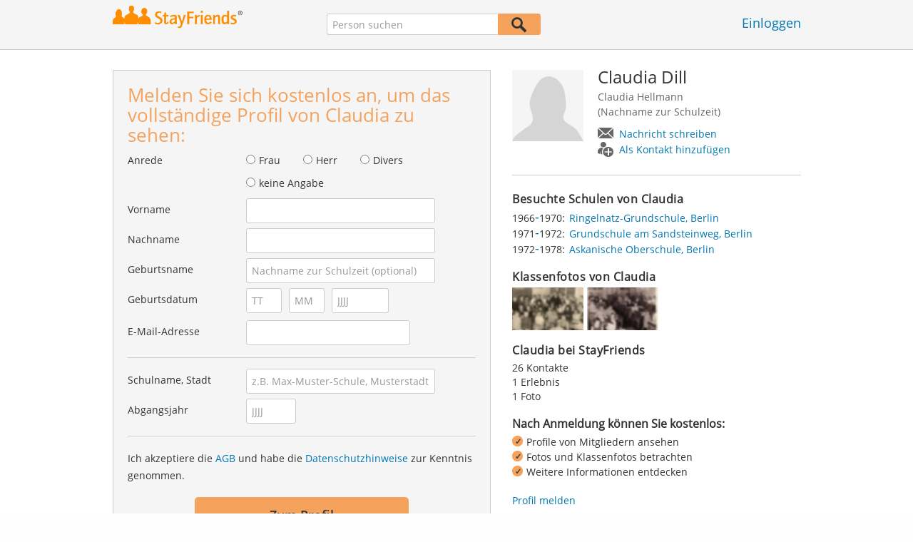

--- FILE ---
content_type: text/html;charset=utf-8
request_url: https://www.stayfriends.de/Personen/Berlin/Claudia-Dill-Hellmann-P-AJ0US-P
body_size: 20766
content:








	




<!DOCTYPE html>
<html class="no-js regVar68   " lang="de_DE">
<head>

	<!-- Google Tag Manager -->
	<script>(function(w,d,s,l,i){w[l]=w[l]||[];w[l].push({'gtm.start':
			new Date().getTime(),event:'gtm.js'});var f=d.getElementsByTagName(s)[0],
		j=d.createElement(s),dl=l!='dataLayer'?'&l='+l:'';j.async=true;j.src=
		'https://www.googletagmanager.com/gtm.js?id='+i+dl;f.parentNode.insertBefore(j,f);
	})(window,document,'script','dataLayer','GTM-PWTC9K9');</script>
	<!-- End Google Tag Manager -->

	<meta charset="utf-8">

	
	
		
			<!-- vm workaround meta tags -->
			<title>Claudia Dill (Claudia Hellmann) - Berlin (Askanische Oberschule)</title>
			<meta name="description" content="Claudia Dill (Claudia Hellmann) ist Mitglied bei StayFriends und hat bis 1978 diese Schule besucht: Askanische Oberschule.">
			<meta name="keywords" content="Claudia Dill,Claudia Hellmann,Berlin,Askanische Oberschule">
			
				
				
					<meta name="robots" content="index,follow">
				
			
		
		
		
		
		
	

	<meta http-equiv="X-UA-Compatible" content="IE=edge,chrome=1">
	<meta name="viewport" content="width=1024,initial-scale=1.0">
	<meta name="apple-mobile-web-app-capable" content="yes">
	<meta name="google-site-verification" content="ghkqUIyEFI_LQeDnfcwgm-zCZf-desCkQSHS5CJrGmw">

	<link rel="apple-touch-icon" type="image/png" href="/i/de/apple-touch-icon.png">
	
	
	

	
	<link rel="search" type="application/opensearchdescription+xml" href="/omni" />

	
	
	
		<link rel="canonical" href="https://www.stayfriends.de/Personen/Berlin/Claudia-Dill-Hellmann-P-AJ0US-P" />
	

	

	<meta property="fb:app_id" content="180899855319409">
	
	
	
	<link type="text/css" rel="stylesheet" href="/js/bootstrap/3.3.1/css/bootstrap.min.css">
	<link type="text/css" rel="stylesheet" href="//code.jquery.com/ui/1.13.2/themes/smoothness/jquery-ui.css" />
	<link type="text/css" rel="stylesheet" href="//maxcdn.bootstrapcdn.com/font-awesome/4.7.0/css/font-awesome.min.css" integrity="sha384-wvfXpqpZZVQGK6TAh5PVlGOfQNHSoD2xbE+QkPxCAFlNEevoEH3Sl0sibVcOQVnN" crossorigin="anonymous">
	<link type="text/css" rel="stylesheet" href="/css/sayt.css?202601081204" />
	<link type="text/css" rel="stylesheet" href="/css/generated/css/public/v2/public.css?202601081204">
	<!-- GA-PAGE-NAME public/Public_Person_Page -->
		<link type="text/css" rel="stylesheet" href="/css/public/teaser.css?202601081204">

	
	
		<!-- STRÖER META-TAG start -->
	
	<script type="text/javascript" src="//cdn.stroeerdigitalgroup.de/metatag/live/stayfriends/metaTag.min.js"></script>
		<script type="text/javascript">
		SDG.Publisher.addKeyValue('gender', "w");
		SDG.Publisher.addKeyValue('age', "18-19");
		
		SDG.Publisher.loadAllSlots(true);
		SDG.Publisher.finalizeSlots();
	</script>
	<script type="text/javascript">
		(function () {
			window._adexc = window._adexc || [];
			window._adexc.push(['/285/5184/', 'ut', '_kv', {
				'stayfriends_socio_age': 0, // number, 18-100
				'stayfriends_socio_gender': "female" // string, male/female/diverse
			}]);
		})();
	</script>
	<!-- STRÖER META-TAG end-->

	
	
	<script type="text/javascript">
		function loadPrivacyManagerModal() {
			window._sp_.gdpr.loadPrivacyManagerModal(547712, 'vendors');
		}
	</script>
	
	<script type="text/javascript" src="/js/libs/misc/modernizr-2.8.3.min.js"></script>
	<script type="text/javascript" src="/js/jquery/2023/jquery-3.7.1.min.js"></script>
	<script type="text/javascript" src="/js/jquery/2023/jquery-ui-1.13.2.min.js"></script>
	<script src="https://code.jquery.com/jquery-migrate-3.4.1.js"></script>
	<script type="text/javascript" src="/js/sayt.js?202601081204"></script>
	


	<script type="text/javascript" src="/mobilemember/js/framework/console.js?202601081204"></script>

	
	<script type="text/javascript" src="/js/sf_public.js?202601081204"></script>
	<script type="text/javascript" src="/js/public/ibl.js?202601081204"></script>

	<script type="text/javascript" src="/js/public/email-domain-validation-improved-ppp.js"></script>
		<script type="text/javascript">
			$(document).ready(function() {
				if (typeof $.fn.sayt !== "undefined") {
					$(".improvedPPPEmbeded #F_schoolName, .improvedPPPPopover #F_schoolName").sayt({
						ajaxUrl       : "/search/sayt/ajax",
						simple        : true,
						defaults      : [],
						openCallback  : function(ev) {
							// self.Tracking.data.sayt.activated = true;
						},
						selectCallback: function(ev) {
							$("input[name='schoolId']").val(ev.id);
						},
						focusCallback : function(ev) {
							$("input[name='schoolId']").val(ev.id);
						}
					});

				}
			});
		</script>
		<script type="text/javascript" src="/js/public/jquery.carouFredSel-6.2.1-packed.js?202601081204"></script>

		<script type="text/javascript" src="/js/public/jquery.scrollUp.js?202601081204"></script>
		<script type="text/javascript">
			$(document).ready(function() {
				$.scrollUp({
					scrollName: 'scrollUp', // Element ID
					topDistance: '300', // Distance from top before showing element (px)
					topSpeed: 200, // Speed back to top (ms)
					animation: 'fade', // Fade, slide, none
					animationInSpeed: 200, // Animation in speed (ms)
					animationOutSpeed: 200, // Animation out speed (ms)
					scrollImg: false,
					scrollText: "Nach<br/>oben", // Text for element
					activeOverlay: false, // Set CSS color to display scrollUp active point, e.g '#00FFFF'
					wrapper: true
				});
			});
		</script>
	
</head>







<body class="site1 fixedHeader nostalgicHP PPP"  data-event-category='PublicPersonPage' true data-event-double='true'>
	<!-- Google Tag Manager (noscript) -->
	<noscript>
		<iframe src="https://www.googletagmanager.com/ns.html?id=GTM-PWTC9K9" height="0" width="0" style="display:none;visibility:hidden"></iframe>
	</noscript>
	<!-- End Google Tag Manager (noscript) -->
	<div id="sticky-footer-wrapper" class="remodal-bg">
		<header>
			
			









	



<div class="content">
	
	
	
	
	
	
	
		
		
			
		
	

	<a href="/" id="logo" title="StayFriends - Ehemalige Schulfreunde wiederfinden" class="" data-event-category="Header" data-event-action="Click" data-event-label="RegVar68 - Click StayFriends Logo Link To Homepage">
		<img src="/i/logo/de/logo_no_text@2x.png" height="33" alt="StayFriends - Ehemalige Schulfreunde wiederfinden" />
	</a>

	<div id="releaseInfo">
		
	</div>

	
		<form action="/personensuche" method="post" id="pps">
			
				
					
						
						
							
							
						
					
					<input type="text" name="searchedName" id="pps-input" value="" placeholder="Person suchen" /><button type="submit"></button>
					<input type="hidden" name="" value="searchedSchoolOrCity" />
				
				
			
		</form>
	
	
	<!-- showLogin: true -->
	
		<div id="login">
			
			
			<a href="/login" class="" data-event-category="Header" data-event-action="Click" data-event-label="RegVar68 - Click Link Einloggen In Header">Einloggen</a>
		</div>
	
	
	<!-- showLoginContainer: false -->
	
		
	<script type="text/javascript">
		$("#loginForm input[name='email']").trigger("focus");
		
		
		$(document).ready(function() {
			$("#pps, #pps-snippet").on('submit', function(event) {
				var text = $("#pps_input").data("school_url");
				var url = "/personensuche";
				
				/* String.trim in IE starts at version 9 - we support IE up from 8 */
				if ($.trim(text).length > 5) {
					event.preventDefault();
					url = text;
				}
				
				window.location.href = url;
			});
			
			if (typeof $.fn.sayt !== "undefined") {
				$("#pps_input, #pps-snippet-input").sayt({
					ajaxUrl       : "/search/sayt/ajax",
					simple        : true,
					defaults      : [],
					openCallback  : function(ev) {
						// self.Tracking.data.sayt.activated = true;
					},
					selectCallback: function(ev) {
						window.location.href = ev.url;
					},
					focusCallback : function(ev) {
						$("#pps_input").data("school_url", ev.url);
					}
				});
			}
		});
	</script>



</div>


		</header>
		<section id="body">
			<div class="person-info" vocab="http://schema.org/" typeof="Person">
	<div class="content">


		<div class="block listview-block listview-block-white clearfix" id="toggle-wrapper">

			<div class="clearfix row">
				<div class="col col-1">
					<div id="reg-form" class="box">
						<script type="text/javascript">
	jQuery(document).ready(function($) {
		//PPP Reg Form: Error handing - displays only one error at a time
		if ($("#registrationForm.improvedPPPEmbeded").length > 0) {

			if ($("#registrationForm.improvedPPPEmbeded").find('.grouperror').length > 0) {
				var firstErrorGroup = $("#registrationForm.improvedPPPEmbeded .grouperror:first");
				var firstErrorMsg = $("#registrationForm.improvedPPPEmbeded .error:first");

				if (firstErrorGroup.parent().hasClass("fieldset")) {
					//adjust error display for grouped fields
					firstErrorGroup.parent().addClass("currentError");
					var errorText = firstErrorMsg.text();
					firstErrorMsg = firstErrorGroup.parent().find(".errorFieldset");
					firstErrorMsg.text(errorText);
				} else {
					//display normal error
					firstErrorGroup.addClass("currentError");
				}

				//focus and display error message
				firstErrorGroup.find("input:first").focus();
				firstErrorMsg.css("display", "block");

				//
				// Validation Error Tracking
				//
				var label = '';

				if ( firstErrorGroup.hasClass('g_gender') ) {
					label = 'Salutation';
				} else if ( firstErrorGroup.hasClass('g_firstName') ) {
					label = 'First name';
				} else if ( firstErrorGroup.hasClass('g_lastName') ) {
					label = 'Last name';
				} else if ( firstErrorGroup.hasClass('g_birthName') ) {
					label = 'Birth name';
				} else if ( firstErrorGroup.hasClass('g_birthDay') || firstErrorGroup.hasClass('g_birthMonth') || firstErrorGroup.hasClass('g_birthYear') ) {
					label = 'Birthday';
				} else if ( firstErrorGroup.hasClass('g_eMail') ) {
					label = 'E-Mail';
				} else if ( firstErrorGroup.hasClass('g_schoolName') ) {
					label = 'School';
				} else if ( firstErrorGroup.hasClass('g_startYear') || firstErrorGroup.hasClass('g_endYear') ) {
					label = 'Graduation year';
				} else if ( firstErrorGroup.hasClass('g_acceptTermsOfBusiness') ) {
					label = 'TOS & PP acceptance';
				}

				PPP.Tracking.ev('ppp', 'PPP Registration', 'No success', label);
			}
		}

		var prefillData = {

			'salutation': '',
			'firstName' : '',
			'lastName'	: '',
			'birthDay'	: '',
			'birthMonth': '',
			'birthYear'	: '',
			'eMail' 	: ''

		}
		PPP.prefillRegForm(prefillData);

	});

</script>

<form method="post" action="https://www.stayfriends.de/Personen/Berlin/Claudia-Dill-Hellmann-P-AJ0US-P" id="registrationForm" class="improvedPPPEmbeded"><div style="white-space: initial;" class="h2">
		Melden Sie sich kostenlos an, um das vollständige Profil von Claudia zu sehen:</div>

	<div class="group  g_gender i fieldset fieldMandatory">
	<label for="F_gender">Anrede</label>
	<div class="field fieldtype_radio field_gender_FEMALE ">
			<input type="radio" id="R_gender_FEMALE" name="gender"   value="FEMALE"   class="" data-event-category="" data-event-action="" data-event-label="" />
			<label for="R_gender_FEMALE" class="">Frau</label>
		</div>
	<div class="field fieldtype_radio field_gender_MALE ">
			<input type="radio" id="R_gender_MALE" name="gender"   value="MALE"   class="" data-event-category="" data-event-action="" data-event-label="" />
			<label for="R_gender_MALE" class="">Herr</label>
		</div>
	<div class="field fieldtype_radio field_gender_DIVERSE ">
			<input type="radio" id="R_gender_DIVERSE" name="gender"   value="DIVERSE"   class="" data-event-category="" data-event-action="" data-event-label="" />
			<label for="R_gender_DIVERSE" class="">Divers</label>
		</div>
	<div class="field fieldtype_radio field_gender_NONE ">
			<input type="radio" id="R_gender_NONE" name="gender"   value="NONE"   class="" data-event-category="" data-event-action="" data-event-label="" />
			<label for="R_gender_NONE" class="">keine Angabe</label>
		</div>
	</div>

<div class="group  g_firstName fieldMandatory i ">
	<label for="F_firstName" class="">Vorname<span class="mandatory">*</span></label>
	<input data-event-action="User provides first name" type="text" name="firstName" id="F_firstName" placeholder="" value="" /></div>

<div class="group  g_lastName fieldMandatory i ">
	<label for="F_lastName" class="">Nachname<span class="mandatory">*</span></label>
	<input data-event-action="User provides last name" type="text" name="lastName" id="F_lastName" placeholder="" value="" /></div>

<div class="group  g_birthName i optional">
	<label for="F_birthName" class="">Geburtsname<span class="notMandatory">(optional)</span></label>
	<input data-event-action="User provides birth name (optional)" type="text" name="birthName" id="F_birthName" placeholder="Nachname zur Schulzeit (optional)" value="" /></div>

<div class="group fieldMandatory birthday fieldset">
		<label for="F_birthDay">Geburtsdatum</label>
		<div class="group  g_birthDay fieldMandatory i ">
	<input data-event-action="User provides DOB" type="text" name="birthDay" id="F_birthDay" placeholder="TT" value="" /></div>

<div class="group  g_birthMonth fieldMandatory i ">
	<input data-event-action="User provides DOB" type="text" name="birthMonth" id="F_birthMonth" placeholder="MM" value="" /></div>

<div class="group  g_birthYear fieldMandatory i ">
	<input data-event-action="User provides DOB" type="text" name="birthYear" id="F_birthYear" placeholder="JJJJ" value="" /></div>

</div>

	<div class="group  g_eMail fieldMandatory i ">
	<label for="F_eMail" class="">E-Mail-Adresse<span class="mandatory">*</span></label>
	<input data-event-action="User provides email address" type="email" name="eMail" id="F_eMail" placeholder="" value="" /></div>

<div class="separator"></div>

	











<script
		src="https://code.jquery.com/ui/1.13.2/jquery-ui.min.js"
		integrity="sha256-lSjKY0/srUM9BE3dPm+c4fBo1dky2v27Gdjm2uoZaL0="
		crossorigin="anonymous"
></script>
<div class="group  g_schoolName ui-front">
	
		<label for="F_schoolName" class="fieldMandatory">Schulname, Stadt</label>
	
	
	<input type="hidden" name="schoolId" value="" />

	<input data-event-action="Cursor in school search" name="schoolName" data-clearable="input[name='schoolId']" id="F_schoolName" placeholder="z.B. Max-Muster-Schule, Musterstadt" type="text" value="" class="clearable event-saytselect sayt event-saytstart event-filled" />
	
	
</div>

<div class="group fieldMandatory gradyear fieldset">
		<label for="F_endYear">Abgangsjahr</label>
		<div class="group  g_endYear fieldMandatory i ">
	<input data-event-action="User provides grad year" type="text" name="endYear" id="F_endYear" placeholder="JJJJ" value="" /></div>

</div>

	<div class="separator"></div>

	<div class="agb">
        <div class="group  g_acceptTermsOfBusiness i ">
	<div class="field clearfix">
			<input type="checkbox" id="C_acceptTermsOfBusiness_true" name="acceptTermsOfBusiness" value="true"  class="event-checked hidden" data-event-category="" data-event-action="" data-event-label="" />
			<label for="C_acceptTermsOfBusiness_true" class="">Ich akzeptiere die <a href="/static/generalConditions" overlay-href="/j/ViewController?action=generalConditions" target="_blank" class="tcoverlay-link">AGB</a> und habe die <a href="/static/dataProtection" overlay-href="/j/ViewController?action=dataProtection" target="_blank" class="privacyoverlay-link">Datenschutzhinweise</a> zur Kenntnis genommen.</label>
		</div>
	</div>

</div>

	<button type="button" onclick="validateMailDomain('ppp', 'embeded')" class="btn regform" data-event-action="" style="display: block;">
				Zum Profil</button>
		</form><div id="email-validation-wrapper" >
		<div id="email-validation-window">
			<div class="email-headline">Ihre angegebene E-Mail-Adresse:</div>
			<div id="old-email" class="email-error"></div>
			<div class="sub-headline">Meinten Sie vielleicht?</div>
			<div id="new-email"></div>
			<div class="button-group">
				<a onclick="closeEmailModal('ppp', 'embeded')">Nein</a>
				<button class="cssButtonSmall" type="button" onclick="updateFormData('psp')">Ja, bitte korrigieren</button>
			</div>
		</div>
	</div>
</div>

				</div>
				<div class="col col-2">

					<div class="person-info-details">

						<img alt="Profilbild von Claudia Dill" id="profile-image"  class="person-photo-large event-click" data-event-action="Show profile" data-event-label="Profile image" src="/i/glob/img_per_fem120x120.png" />
							<div class="person-name">
							<h1><span property="name">Claudia&nbsp;Dill</span></h1>
							<ul class="formerNames">
									<li><span property='alternateName'>Claudia Hellmann</span> (Nachname&nbsp;zur&nbsp;Schulzeit)</h2></li>
									</ul>
							<ul class="btn-container">
								<li>
									<a data-event-action="Message" data-event-label="Button" id="btn-writemessage" type="button" class="message">
										Nachricht schreiben</a>
								</li>
								<li>
									<a data-event-action="Add contact" data-event-label="Button" id="btn-addperson" type="button" class="person">
										Als Kontakt hinzufügen</a>
								</li>

							</ul>
						</div>
					</div>

					<div class="box">

							<h2>
								Besuchte Schulen von Claudia</h2>
							<ul class="person-schoollist clearfix">
								<li property="alumniOf" typeof="OrganizationRole">
										<div class="years">
												<span property="startDate">1966</span>-<span property="endDate">1970:</span>
													</div>
										<div property="alumniOf" typeof="EducationalOrganization" class="schoolname">
											<a property="sameAs" href="/Schule/Berlin/Grundschule/Ringelnatz-Grundschule-S-7O8-S">Ringelnatz-Grundschule, Berlin</a>
										</div>
									</li>
								<li property="alumniOf" typeof="OrganizationRole">
										<div class="years">
												<span property="startDate">1971</span>-<span property="endDate">1972:</span>
													</div>
										<div property="alumniOf" typeof="EducationalOrganization" class="schoolname">
											<a property="sameAs" href="/Schule/Berlin/Grundschule/Grundschule-am-Sandsteinweg-S-7CK-S">Grundschule am Sandsteinweg, Berlin</a>
										</div>
									</li>
								<li property="alumniOf" typeof="OrganizationRole">
										<div class="years">
												<span property="startDate">1972</span>-<span property="endDate">1978:</span>
													</div>
										<div property="alumniOf" typeof="EducationalOrganization" class="schoolname">
											<a property="sameAs" href="/Schule/Berlin/Gymnasium/Askanische-Oberschule-S-755-S">Askanische Oberschule, Berlin</a>
										</div>
									</li>
								</ul>
						</div>
					<!-- school photos -->
					<div class="box schoolPhotosWrap" id="classphotos">
							<h2>
								Klassenfotos von Claudia</h2>

							<ul class="schoolPhotos clearfix" aria-label="Foto-Collage Klassenfotos von Claudia">
								<li class="classphoto-1" >
										<a role="img" class="event-click" style="background-image: url(https://images.stayfriends.de/img1/695da200/d369f77207c9c1a7/002f45040348884031040.jpg)" data-event-action="Classphoto" data-event-label="Click on classphoto" data-classphotoid="4736244"></a>
									</li>
								<li class="classphoto-2" >
										<a role="img" class="event-click" style="background-image: url(https://images.stayfriends.de/img1/695da200/8c695c5819e55d15/005189061090a2a031895.jpg)" data-event-action="Classphoto" data-event-label="Click on classphoto" data-classphotoid="26913048"></a>
									</li>
								</ul>
						</div><!-- /end .schoolPhotosWrap -->
					<!-- school photos -->

					<div class="box">
							<h2>
								Claudia bei StayFriends</h2>
							<p>
								26 Kontakte<br />
								1 Erlebnis<br />
								1 Foto<br />
								</p>
						</div>
					<div class="value-proposition">
						<div class="h2">Nach Anmeldung können Sie kostenlos:</div>

						<ul>
							<li>Profile von Mitgliedern ansehen</li>
							<li>Fotos und Klassenfotos betrachten</li>
							<li>Weitere Informationen entdecken</li>
						</ul>
					</div>
					<a href="https://www.stayfriends.de/reportContent">
							Profil melden</a>
					</div>
			</div>
		</div>
	</div>
</div><div class="contentWrapper">

			<div class="content contentMoveWrapper">

				<div id="contentMoved">
			<h2>Claudia Dill aus Berlin</h2>
			<p>Claudia Dill früher aus Berlin hat u.a. folgende Schulen besucht: von 1966 bis 1970 Ringelnatz-Grundschule zeitgleich mit Ronald Fahrenkrug und weiteren Schülern und von 1972 bis 1978 Askanische Oberschule zeitgleich mit Herbert Ostwald und weiteren Schülern. Jetzt mit Claudia Dill Kontakt aufnehmen, Fotos ansehen und vieles mehr.</p>
			<a href="https://www.stayfriends.de/personensuche/Claudia_Dill" class="more">
							<b>Claudia&nbsp;Dill</b> >
							weitere 8 Mitglieder mit dem gleichen Namen</a></div>
	<div class="person-more">
	<div class="teasers">
<div class="teaser-group">
	<div id="classmates" class="teaser teaser-full teaser-4cols">
		<h3>
			Einige Klassenkameraden von <span property='givenName'>Claudia</span>&nbsp;<span property='familyName'>Dill</span></h3>
		
		<div class="teaser-content">
			<h3>Ringelnatz-Grundschule ( 1966 - 1970 )</h3>
					
					<div class="teaser-row">
						<a href="/Personen/Berlin/Ronald-Fahrenkrug-P-1S2JY-P" class="teaser-col event-click" data-event-action="Classmates" data-event-label="Photo + Name">
											<span>
												<em style="background-image: url(https://images.stayfriends.de/img1/695da200/01025f746e7f0de8/0058b1071830a1a012699.jpg);"></em>
												Ronald<br />
												Fahrenkrug</span>
										</a>
									<a href="/Personen/Berlin/Detlef-Magnus-P-53XSW-P" class="teaser-col event-click" data-event-action="Classmates" data-event-label="Photo + Name">
											<span>
												<em style="background-image: url(https://images.stayfriends.de/img1/695da200/8002220d7c4fc4dc/0056c905404331e0115b9.jpg);"></em>
												Detlef<br />
												Magnus</span>
										</a>
									<a href="/Personen/Berlin/Baerbel-Lindemann-Koenig-P-9GWCJ-P" class="teaser-col event-click" data-event-action="Classmates" data-event-label="Photo + Name">
											<span>
												<em style="background-image: url(https://images.stayfriends.de/img1/695da200/c59cc9e3d99665c5/005e78001114739012298.jpg);"></em>
												Bärbel<br />
												Lindemann</span>
										</a>
									<a href="/Personen/Cottbus/Frank-Zirkler-P-REFUY-P" class="teaser-col event-click" data-event-action="Classmates" data-event-label="Photo + Name">
											<span>
												<em style="background-image: url(https://images.stayfriends.de/img1/695da200/6bb0c0022be2bae1/0040510444d4b1b011556.jpg);"></em>
												Frank<br />
												Zirkler</span>
										</a>
									<a href="/Personen/Berlin/Katharina-Capizzi-Garst-P-NVTV0-P" class="teaser-col event-click" data-event-action="Classmates" data-event-label="Photo + Name">
											<span>
												<em style="background-image: url(https://images.stayfriends.de/img1/695da200/f80c6c8ef48ed620/003758074688369011859.jpg);"></em>
												Katharina<br />
												Capizzi</span>
										</a>
									<a href="/Personen/Berlin/Silvia-Krethlow-P-AXBLM-P" class="teaser-col event-click" data-event-action="Classmates" data-event-label="Photo + Name">
											<span>
												<em style="background-image: url(https://images.stayfriends.de/img1/695da200/885ad3e77b64aa26/00664406205032e012104.jpg);"></em>
												Silvia<br />
												Krethlow</span>
										</a>
									<a href="/Personen/Berlin/Lutz-Boettcher-P-20Q7M-P" class="teaser-col event-click" data-event-action="Classmates" data-event-label="Photo + Name">
											<span>
												<em style="background-image: url(https://images.stayfriends.de/img1/695da200/3be345478be8a3de/005bf103400423e012935.jpg);"></em>
												Lutz<br />
												Böttcher</span>
										</a>
									<a href="/Personen/Berlin/Frank-Zirkler-P-56R00-P" class="teaser-col event-click" data-event-action="Classmates" data-event-label="Photo + Name">
											<span>
												<em style="background-image: url(https://images.stayfriends.de/img1/695da200/a85b4f4c16b7887c/0029430008f493c0129f9.jpg);"></em>
												Frank<br />
												Zirkler</span>
										</a>
									<a href="/Personen/Berlin/Christine-Panholzer-P-89JYE-P" class="teaser-col event-click" data-event-action="Classmates" data-event-label="Photo + Name">
											<span>
												<em style="background-image: url(/i/public/imp_ppp/female.png);"></em>
												Christine<br />
												Panholzer</span>
										</a>
									<a href="/Personen/Berlin/Andreas-Schaefer-P-AIODP-P" class="teaser-col event-click" data-event-action="Classmates" data-event-label="Photo + Name">
											<span>
												<em style="background-image: url(/i/public/imp_ppp/male.png);"></em>
												Andreas<br />
												Schäfer</span>
										</a>
									<a href="/Personen/Berlin/Martin-Nixdorf-P-C4XZB-P" class="teaser-col event-click" data-event-action="Classmates" data-event-label="Photo + Name">
											<span>
												<em style="background-image: url(/i/public/imp_ppp/male.png);"></em>
												Martin<br />
												Nixdorf</span>
										</a>
									<a href="/Personen/Berlin/Patricia-Priem-P-GWQ37-P" class="teaser-col event-click" data-event-action="Classmates" data-event-label="Photo + Name">
											<span>
												<em style="background-image: url(/i/public/imp_ppp/female.png);"></em>
												Patricia<br />
												Priem</span>
										</a>
									<a href="/Personen/Berlin/Marion-Dammaschke-P-1QEOM-P" class="teaser-col event-click" data-event-action="Classmates" data-event-label="Photo + Name">
											<span>
												<em style="background-image: url(/i/public/imp_ppp/female.png);"></em>
												Marion<br />
												Dammaschke</span>
										</a>
									<a href="/Personen/Berlin/Hans-Reinhard-P-2DQEA-P" class="teaser-col event-click" data-event-action="Classmates" data-event-label="Photo + Name">
											<span>
												<em style="background-image: url(/i/public/imp_ppp/male.png);"></em>
												Hans<br />
												Reinhard</span>
										</a>
									<a href="/Personen/Berlin/Silvia-Franke-P-8AUDB-P" class="teaser-col event-click" data-event-action="Classmates" data-event-label="Photo + Name">
											<span>
												<em style="background-image: url(/i/public/imp_ppp/female.png);"></em>
												Silvia<br />
												Franke</span>
										</a>
									<a class="teaser-col teaser-col-empty">
											<span><em></em></span>
										</a>
									</div><!-- /.teaser-row -->
					
					<h3>Grundschule am Sandsteinweg ( 1971 - 1972 )</h3>
					
					<div class="teaser-row">
						<a href="/Personen/Berlin/Michael-Weber-P-FEVRM-P" class="teaser-col event-click" data-event-action="Classmates" data-event-label="Photo + Name">
											<span>
												<em style="background-image: url(https://images.stayfriends.de/img1/695da200/87921abf76572a98/001984084946651011366.jpg);"></em>
												Michael<br />
												Weber</span>
										</a>
									<a href="/Personen/Berlin/Frank-Goetze-P-3Y401-P" class="teaser-col event-click" data-event-action="Classmates" data-event-label="Photo + Name">
											<span>
												<em style="background-image: url(https://images.stayfriends.de/img1/695da200/4783db2022566409/000ea50308f0267012316.jpg);"></em>
												Frank<br />
												Götze</span>
										</a>
									<a href="/Personen/Berlin/Sabine-Dressler-Stenzel-P-LNZ9T-P" class="teaser-col event-click" data-event-action="Classmates" data-event-label="Photo + Name">
											<span>
												<em style="background-image: url(https://images.stayfriends.de/img1/695da200/5378ff5031c688e9/0030330943612920119c4.jpg);"></em>
												Sabine<br />
												Dreßler</span>
										</a>
									<a href="/Personen/Berlin/Baerbel-Ahrens-Schleunitz-P-JF9S6-P" class="teaser-col event-click" data-event-action="Classmates" data-event-label="Photo + Name">
											<span>
												<em style="background-image: url(https://images.stayfriends.de/img1/695da200/de60d49c9be4bde7/0033860533e93200124a9.jpg);"></em>
												Baerbel<br />
												Ahrens</span>
										</a>
									<a href="/Personen/Berlin/Frank-Welke-P-I54CN-P" class="teaser-col event-click" data-event-action="Classmates" data-event-label="Photo + Name">
											<span>
												<em style="background-image: url(https://images.stayfriends.de/img1/695da200/29a94de50d6fa79f/005a7105491060d012397.jpg);"></em>
												Frank<br />
												Welke</span>
										</a>
									<a href="/Personen/Berlin/Peter-Roessler-P-DFUKT-P" class="teaser-col event-click" data-event-action="Classmates" data-event-label="Photo + Name">
											<span>
												<em style="background-image: url(https://images.stayfriends.de/img1/695da200/2b57e6fb2cde57c5/006b250323c1125012852.jpg);"></em>
												Peter<br />
												Rößler</span>
										</a>
									<a href="/Personen/Berlin/Juergen-Gottlieb-P-BIHQG-P" class="teaser-col event-click" data-event-action="Classmates" data-event-label="Photo + Name">
											<span>
												<em style="background-image: url(https://images.stayfriends.de/img1/695da200/21e701924dd85f91/009327083043c63012069.jpg);"></em>
												Jürgen<br />
												Gottlieb</span>
										</a>
									<a href="/Personen/Berlin/Marlies-Reeck-Manfrass-P-EYSEM-P" class="teaser-col event-click" data-event-action="Classmates" data-event-label="Photo + Name">
											<span>
												<em style="background-image: url(https://images.stayfriends.de/img1/695da200/442856349663f76b/000f790447b822a011470.jpg);"></em>
												Marlies<br />
												Reeck</span>
										</a>
									<a href="/Personen/Berlin/Gabriela-Kroll-Fritsch-P-AW7L-P" class="teaser-col event-click" data-event-action="Classmates" data-event-label="Photo + Name">
											<span>
												<em style="background-image: url(https://images.stayfriends.de/img1/695da200/65ec136f362ad66a/00430409062922e012312.jpg);"></em>
												Gabriela<br />
												Kroll</span>
										</a>
									<a href="/Personen/Berlin/Matthias-Tietz-P-G912-P" class="teaser-col event-click" data-event-action="Classmates" data-event-label="Photo + Name">
											<span>
												<em style="background-image: url(https://images.stayfriends.de/img1/695da200/af155dc54f338c13/009fc40431a0018012385.jpg);"></em>
												Matthias<br />
												Tietz</span>
										</a>
									<a href="/Personen/Berlin/Thomas-Steinicke-P-WCSV-P" class="teaser-col event-click" data-event-action="Classmates" data-event-label="Photo + Name">
											<span>
												<em style="background-image: url(https://images.stayfriends.de/img1/695da200/610f7f8b5ad7adf5/0002c5052116541011460.jpg);"></em>
												Thomas<br />
												Steinicke</span>
										</a>
									<a href="/Personen/Berlin/Christine-Kuenzer-Borrmann-P-2IK8J-P" class="teaser-col event-click" data-event-action="Classmates" data-event-label="Photo + Name">
											<span>
												<em style="background-image: url(https://images.stayfriends.de/img1/695da200/9a6d63b434f08eb2/006416093891589011407.jpg);"></em>
												Christine<br />
												Künzer</span>
										</a>
									<a href="/Personen/Berlin/Baerbel-Ahrens-Schleunitz-P-3TQ24-P" class="teaser-col event-click" data-event-action="Classmates" data-event-label="Photo + Name">
											<span>
												<em style="background-image: url(https://images.stayfriends.de/img1/695da200/5cc4ee36647b9544/0077b200219353e012605.jpg);"></em>
												Bärbel<br />
												Ahrens</span>
										</a>
									<a href="/Personen/Berlin/Sigrid-Walker-Gellert-P-5MTZ0-P" class="teaser-col event-click" data-event-action="Classmates" data-event-label="Photo + Name">
											<span>
												<em style="background-image: url(https://images.stayfriends.de/img1/695da200/ebeaa3b3196c4f0f/003e0301036004a012306.jpg);"></em>
												Sigrid<br />
												Walker</span>
										</a>
									<a href="/Personen/Berlin/Ingeborg-Liss-P-5NTFL-P" class="teaser-col event-click" data-event-action="Classmates" data-event-label="Photo + Name">
											<span>
												<em style="background-image: url(https://images.stayfriends.de/img1/695da200/677c935cc9f11a81/0004930342d187b0114d2.jpg);"></em>
												Ingeborg<br />
												Liss</span>
										</a>
									<a href="/Personen/Berlin/Monika-Steidl-Dreske-P-5S3XH-P" class="teaser-col event-click" data-event-action="Classmates" data-event-label="Photo + Name">
											<span>
												<em style="background-image: url(https://images.stayfriends.de/img1/695da200/077545b57fa627a4/0046e202438005b0112c7.jpg);"></em>
												Monika<br />
												Steidl</span>
										</a>
									<a href="/Personen/Berlin/Dagmar-Goern-Abdraboh-Kuehl-P-6KTDY-P" class="teaser-col event-click" data-event-action="Classmates" data-event-label="Photo + Name">
											<span>
												<em style="background-image: url(https://images.stayfriends.de/img1/695da200/030030470bb37462/002a0905106330f012073.jpg);"></em>
												Dagmar<br />
												Görn-Abdraboh</span>
										</a>
									<a href="/Personen/Berlin/Marion-Schroeder-P-882OZ-P" class="teaser-col event-click" data-event-action="Classmates" data-event-label="Photo + Name">
											<span>
												<em style="background-image: url(https://images.stayfriends.de/img1/695da200/75618260daa1dab2/0078f5092989210012748.jpg);"></em>
												Marion<br />
												Schroeder</span>
										</a>
									<a href="/Personen/Berlin/Christiane-Leutloff-P-8URNK-P" class="teaser-col event-click" data-event-action="Classmates" data-event-label="Photo + Name">
											<span>
												<em style="background-image: url(https://images.stayfriends.de/img1/695da200/78518b9da87c8574/005cb80002e6f80012328.jpg);"></em>
												Christiane<br />
												Leutloff</span>
										</a>
									<a href="/Personen/Berlin/Dorothea-Martin-P-I38P0-P" class="teaser-col event-click" data-event-action="Classmates" data-event-label="Photo + Name">
											<span>
												<em style="background-image: url(/i/public/imp_ppp/female.png);"></em>
												Dorothea<br />
												Martin</span>
										</a>
									</div><!-- /.teaser-row -->
					
					<div class="teaser-row">
							<div class="teaser-col teaser-col-1-1" style="color: #666; font-size: 14px; padding: 20px;">
								Claudia hat 22 weitere Schulkameraden aus ihrer Schulzeit.</div><!-- /.teaser-col -->
						</div><!-- /.teaser-row -->
					<h3>Askanische Oberschule ( 1972 - 1978 )</h3>
					
					<div class="teaser-row">
						<a href="/Personen/Berlin/Herbert-Ostwald-P-COK41-P" class="teaser-col event-click" data-event-action="Classmates" data-event-label="Photo + Name">
											<span>
												<em style="background-image: url(https://images.stayfriends.de/img1/695da200/318201ef9a28b787/003c85012388b6a012422.jpg);"></em>
												Herbert<br />
												Ostwald</span>
										</a>
									<a href="/Personen/Berlin/Joachim-Telle-P-DXWU-P" class="teaser-col event-click" data-event-action="Classmates" data-event-label="Photo + Name">
											<span>
												<em style="background-image: url(https://images.stayfriends.de/img1/695da200/3144287da92ce3a9/002719060542624012004.jpg);"></em>
												Joachim<br />
												Telle</span>
										</a>
									<a href="/Personen/Berlin/Detlef-Knappe-P-3MAFZ-P" class="teaser-col event-click" data-event-action="Classmates" data-event-label="Photo + Name">
											<span>
												<em style="background-image: url(https://images.stayfriends.de/img1/695da200/3f0643d86ac45141/0090110907f773c0128f6.jpg);"></em>
												Detlef<br />
												Knappe</span>
										</a>
									<a href="/Personen/Berlin/Joerg-Marquardt-P-O05CX-P" class="teaser-col event-click" data-event-action="Classmates" data-event-label="Photo + Name">
											<span>
												<em style="background-image: url(https://images.stayfriends.de/img1/695da200/44269e5b154b76f0/008e500848b5086011759.jpg);"></em>
												Jörg<br />
												Marquardt</span>
										</a>
									<a href="/Personen/Berlin/Jacqueline-Krause-Duering-P-FHGH5-P" class="teaser-col event-click" data-event-action="Classmates" data-event-label="Photo + Name">
											<span>
												<em style="background-image: url(https://images.stayfriends.de/img1/695da200/e4828a3c50c75009/009ae3023847c8d0127a9.jpg);"></em>
												Jacqueline<br />
												Krause</span>
										</a>
									<a href="/Personen/Berlin/Manuela-Blisse-Merkel-P-46IXS-P" class="teaser-col event-click" data-event-action="Classmates" data-event-label="Photo + Name">
											<span>
												<em style="background-image: url(https://images.stayfriends.de/img1/695da200/85ed929be0dab772/007425090075c3b012579.jpg);"></em>
												Manuela<br />
												Blisse</span>
										</a>
									<a href="/Personen/Essen/Gabriele-Krejci-Lange-P-XGNA-P" class="teaser-col event-click" data-event-action="Classmates" data-event-label="Photo + Name">
											<span>
												<em style="background-image: url(https://images.stayfriends.de/img1/695da200/94ce7ebc0912795e/007a99051651f8e0123f2.jpg);"></em>
												Gabriele<br />
												Krejci</span>
										</a>
									<a href="/Personen/Berlin/Martina-Puehl-P-MZVCH-P" class="teaser-col event-click" data-event-action="Classmates" data-event-label="Photo + Name">
											<span>
												<em style="background-image: url(https://images.stayfriends.de/img1/695da200/fb04bc70a624cb09/005f98064560a5c011123.jpg);"></em>
												Martina<br />
												Pühl</span>
										</a>
									<a href="/Personen/Berlin/Ronald-Duerselen-P-GH0NR-P" class="teaser-col event-click" data-event-action="Classmates" data-event-label="Photo + Name">
											<span>
												<em style="background-image: url(https://images.stayfriends.de/img1/695da200/654adb627c59582b/004bc50945b3747011455.jpg);"></em>
												Ronald<br />
												Dürselen</span>
										</a>
									<a href="/Personen/Berlin/Sasha-Kregenow-P-UZ51-P" class="teaser-col event-click" data-event-action="Classmates" data-event-label="Photo + Name">
											<span>
												<em style="background-image: url(https://images.stayfriends.de/img1/695da200/115ded302db6bacc/009a7708111296a012673.jpg);"></em>
												Sasha<br />
												Kregenow</span>
										</a>
									<a href="/Personen/Berlin/Uwe-Gehrt-P-45BAX-P" class="teaser-col event-click" data-event-action="Classmates" data-event-label="Photo + Name">
											<span>
												<em style="background-image: url(https://images.stayfriends.de/img1/695da200/3363434c0fc79ed0/0028c1011238e62012004.jpg);"></em>
												Uwe<br />
												Gehrt</span>
										</a>
									<a href="/Personen/Berlin/Susanne-Brokerhoff-P-4PC7I-P" class="teaser-col event-click" data-event-action="Classmates" data-event-label="Photo + Name">
											<span>
												<em style="background-image: url(https://images.stayfriends.de/img1/695da200/07ad15d9fd95034f/00841200072491b012864.jpg);"></em>
												Susanne<br />
												Brokerhoff</span>
										</a>
									<a href="/Personen/Berlin/Daniel-Gruszynski-P-83SU0-P" class="teaser-col event-click" data-event-action="Classmates" data-event-label="Photo + Name">
											<span>
												<em style="background-image: url(https://images.stayfriends.de/img1/695da200/8c4c518fee8eb7fa/005ee50638d08170120c6.jpg);"></em>
												Daniel<br />
												Gruszynski</span>
										</a>
									<a href="/Personen/Berlin/Beate-Bandow-Knobloch-P-A9T29-P" class="teaser-col event-click" data-event-action="Classmates" data-event-label="Photo + Name">
											<span>
												<em style="background-image: url(https://images.stayfriends.de/img1/695da200/0f103ed91a1c6b5b/006f900315809120122a4.jpg);"></em>
												Beate<br />
												Bandow</span>
										</a>
									<a href="/Personen/Berlin/Christian-Heyde-P-PYKR1-P" class="teaser-col event-click" data-event-action="Classmates" data-event-label="Photo + Name">
											<span>
												<em style="background-image: url(/i/public/imp_ppp/male.png);"></em>
												Christian<br />
												Heyde</span>
										</a>
									<a href="/Personen/Berlin/Michaela-Grenzer-Appelt-P-HZ838-P" class="teaser-col event-click" data-event-action="Classmates" data-event-label="Photo + Name">
											<span>
												<em style="background-image: url(/i/public/imp_ppp/female.png);"></em>
												Michaela<br />
												Grenzer</span>
										</a>
									<a href="/Personen/Berlin/Silke-Adamczyk-Ridder-P-83HR0-P" class="teaser-col event-click" data-event-action="Classmates" data-event-label="Photo + Name">
											<span>
												<em style="background-image: url(/i/public/imp_ppp/female.png);"></em>
												Silke<br />
												Adamczyk</span>
										</a>
									<a href="/Personen/Berlin/Petra-Schendel-Guigonis-Schendel-P-R0BSF-P" class="teaser-col event-click" data-event-action="Classmates" data-event-label="Photo + Name">
											<span>
												<em style="background-image: url(/i/public/imp_ppp/female.png);"></em>
												Petra<br />
												Schendel-Guigonis</span>
										</a>
									<a href="/Personen/Berlin/Bernd-Reinbeck-P-OFJOV-P" class="teaser-col event-click" data-event-action="Classmates" data-event-label="Photo + Name">
											<span>
												<em style="background-image: url(/i/public/imp_ppp/male.png);"></em>
												Bernd<br />
												Reinbeck</span>
										</a>
									<a href="/Personen/Berlin/Christian-Kutzleb-P-M489Y-P" class="teaser-col event-click" data-event-action="Classmates" data-event-label="Photo + Name">
											<span>
												<em style="background-image: url(/i/public/imp_ppp/male.png);"></em>
												Christian<br />
												Kutzleb</span>
										</a>
									</div><!-- /.teaser-row -->
					
					<div class="teaser-row">
							<div class="teaser-col teaser-col-1-1" style="color: #666; font-size: 14px; padding: 20px;">
								Claudia hat 20 weitere Schulkameraden aus ihrer Schulzeit.</div><!-- /.teaser-col -->
						</div><!-- /.teaser-row -->
					</div><!-- /.teaser-content -->
	</div><!-- /.teaser -->
</div>
	<div class="teaser-group">
	</div>
	<div class="teaser-group">
	<div id="mylife" class="teaser teaser-half teaser-1cols">
		<h3>
			Mehr über Claudia erfahren</h3>
		
		<div class="teaser-content centered">
			<div class="teaser-row">
				<a href="#" class="teaser-col teaser-col-hover event-click" data-event-action="MyLife" data-event-label="Photos" id="mylife-photos">
						<span>
							<em></em>
							Fotos von Claudia ansehen?</span>
					</a>
				</div><!-- /.teaser-row -->
		</div><!-- /.teaser-content -->
	</div><!-- /.teaser -->
<div id="iru" class="teaser teaser-half teaser-3cols">
	<h3>
		Wie erinnern Sie sich an Claudia?</h3>
	
	<div class="teaser-content">
		<div class="teaser-row">
			<a href="#" class="teaser-col event-click" data-id="1" data-name="Humorvoll" data-event-action="IRU" data-event-label="1">
								<span>
									<em></em>
									Humorvoll</span>
							</a>
						<a href="#" class="teaser-col event-click" data-id="2" data-name="Kreativ" data-event-action="IRU" data-event-label="2">
								<span>
									<em></em>
									Kreativ</span>
							</a>
						<a href="#" class="teaser-col event-click" data-id="3" data-name="Clever" data-event-action="IRU" data-event-label="3">
								<span>
									<em></em>
									Clever</span>
							</a>
						<a href="#" class="teaser-col event-click" data-id="4" data-name="Charmant" data-event-action="IRU" data-event-label="4">
								<span>
									<em></em>
									Charmant</span>
							</a>
						<a href="#" class="teaser-col event-click" data-id="6" data-name="Spontan" data-event-action="IRU" data-event-label="6">
								<span>
									<em></em>
									Spontan</span>
							</a>
						<a href="#" class="teaser-col event-click" data-id="7" data-name="Hübsch" data-event-action="IRU" data-event-label="7">
								<span>
									<em></em>
									Hübsch</span>
							</a>
						<a href="#" class="teaser-col event-click" data-id="8" data-name="Zielstrebig" data-event-action="IRU" data-event-label="8">
								<span>
									<em></em>
									Zielstrebig</span>
							</a>
						<a href="#" class="teaser-col event-click" data-id="9" data-name="Mein Schwarm" data-event-action="IRU" data-event-label="9">
								<span>
									<em></em>
									Mein Schwarm</span>
							</a>
						<a href="#" class="teaser-col event-click" data-id="10" data-name="Cool" data-event-action="IRU" data-event-label="10">
								<span>
									<em></em>
									Cool</span>
							</a>
						</div><!-- /.teaser-row -->
	</div><!-- /.teaser-content -->
</div><!-- /.teaser -->
</div>
	</div>
</div>
<!-- CMS-Slot: PublicRegistration - ShowPerson_right( 932) -->

<!-- /CMS-Slot:PublicRegistration - ShowPerson_right( 932) -->
</div>
		</div>

		<script type="text/javascript">
	jQuery(document).ready(function($) {
		//PPP Reg Form: Error handing - displays only one error at a time
		if ($("#registrationForm.improvedPPPPopover").length > 0) {

			if ($("#registrationForm.improvedPPPPopover").find('.grouperror').length > 0) {
				var firstErrorGroup = $("#registrationForm.improvedPPPPopover .grouperror:first");
				var firstErrorMsg = $("#registrationForm.improvedPPPPopover .error:first");

				if (firstErrorGroup.parent().hasClass("fieldset")) {
					//adjust error display for grouped fields
					firstErrorGroup.parent().addClass("currentError");
					var errorText = firstErrorMsg.text();
					firstErrorMsg = firstErrorGroup.parent().find(".errorFieldset");
					firstErrorMsg.text(errorText);
				} else {
					//display normal error
					firstErrorGroup.addClass("currentError");
				}

				//focus and display error message
				firstErrorGroup.find("input:first").focus();
				firstErrorMsg.css("display", "block");

				//
				// Validation Error Tracking
				//
				var label = '';

				if ( firstErrorGroup.hasClass('g_gender') ) {
					label = 'Salutation';
				} else if ( firstErrorGroup.hasClass('g_firstName') ) {
					label = 'First name';
				} else if ( firstErrorGroup.hasClass('g_lastName') ) {
					label = 'Last name';
				} else if ( firstErrorGroup.hasClass('g_birthName') ) {
					label = 'Birth name';
				} else if ( firstErrorGroup.hasClass('g_birthDay') || firstErrorGroup.hasClass('g_birthMonth') || firstErrorGroup.hasClass('g_birthYear') ) {
					label = 'Birthday';
				} else if ( firstErrorGroup.hasClass('g_eMail') ) {
					label = 'E-Mail';
				} else if ( firstErrorGroup.hasClass('g_schoolName') ) {
					label = 'School';
				} else if ( firstErrorGroup.hasClass('g_startYear') || firstErrorGroup.hasClass('g_endYear') ) {
					label = 'Graduation year';
				} else if ( firstErrorGroup.hasClass('g_acceptTermsOfBusiness') ) {
					label = 'TOS & PP acceptance';
				}

				PPP.Tracking.ev('ppp', 'PPP Registration', 'No success', label);
			}
		}

		var prefillData = {

			'salutation': '',
			'firstName' : '',
			'lastName'	: '',
			'birthDay'	: '',
			'birthMonth': '',
			'birthYear'	: '',
			'eMail' 	: ''

		}
		PPP.prefillRegForm(prefillData);

	});

</script>

<div id="registration-wrapper" class="regform">

	<div id="registration-window">
		<span id="registration-btn-close"></span>

		<form method="post" action="https://www.stayfriends.de/Personen/Berlin/Claudia-Dill-Hellmann-P-AJ0US-P" id="registrationForm" class="improvedPPPPopover"><div class="registrationTeaser">
				<div class="message">
					<div class="h2">
						Ihre Nachricht an Claudia:</div>
					<div class="group  g_sfMessageText i ">
	<textarea name="sfMessageText" id="F_sfMessageText"></textarea></div>

</div>

				<div class="contact">
					<img src="/i/glob/img_per_fem120x120.png" width="60" height="60" class="person-photo" />
					<div class="h2">
						Melden Sie sich <span>kostenlos</span> an, um Claudia als Kontakt hinzuzufügen:</div>
				</div>

				<div class="profile" >
					<img src="/i/glob/img_per_fem120x120.png" width="60" height="60" class="person-photo" />
					<div class="h2">
						Melden Sie sich <span>kostenlos</span> an, um das vollständige Profil von Claudia zu sehen:</div>
				</div>

				<div class="classphotos">
					<div class="teaser-photo-multiple">
						<img src="https://images.stayfriends.de/img1/695da200/d369f77207c9c1a7/002f45040348884031040.jpg" class="top" />
						<img src="https://images.stayfriends.de/img1/695da200/8c695c5819e55d15/005189061090a2a031895.jpg" class="top" />
						</div>
					<div class="h2 ">Melden Sie sich <span>kostenlos</span> an, um Klassenfotos anzusehen:</div>
				</div>

				<div class="mylife">
					<div class="ml-holiday">
						<span class="icon"></span><h2>Melden Sie sich <span>kostenlos</span> an, um den Urlaub von Claudia anzusehen:</h2>
					</div>
					<div class="ml-photos">
						<span class="icon"></span><h2>Melden Sie sich <span>kostenlos</span> an, um die Fotos von Claudia anzusehen:</h2>
					</div>
					<div class="ml-baby">
						<span class="icon"></span><h2>Melden Sie sich <span>kostenlos</span> an, um die Kinder von Claudia anzusehen:</h2>
					</div>
					<div class="ml-marriage">
						<span class="icon"></span><h2>Melden Sie sich <span>kostenlos</span> an, um die Freunde von Claudia anzusehen:</h2>
					</div>
					<div class="ml-contacts">
						<span class="icon"></span><h2>Melden Sie sich <span>kostenlos</span> an, um die Freunde von Claudia anzusehen:</h2>
					</div>
				</div>
				<div class="iru">
					<div class="iru-selection">
						Erinnerung an Claudia:
						&nbsp;<span id="registration-iru-attr">???</span>
					</div>
					<h2>
						Melden Sie sich <span>kostenlos</span> an, um Claudia Ihre Erinnerung zu senden:</h2>
				</div>
				<div class="rsp">
					<span class="rock"></span>
					<span class="paper"></span>
					<span class="scissors"></span>
					<h2>
						Melden Sie sich <span>kostenlos</span> an, um mit Claudia Schere Stein Papier zu spielen:</h2>
				</div>
					<div class="classmates">
					<img src="/i/glob/img_fem_blurr_50x50.jpg" width="60" height="60" class="person-photo" />
					<h2>
						Melden Sie sich <span>kostenlos</span> an, um das vollständige Profil zu sehen:</h2>
				</div>
					</div>

			<div class="registrationFormContainer">
					<input type="hidden" name="userEvents" value="" />
<input type="hidden" name="selectedEventInformation" value="" />
<div class="group  g_gender i fieldset fieldMandatory">
	<label for="F_gender">Anrede</label>
	<div class="field fieldtype_radio field_gender_FEMALE ">
			<input type="radio" id="R_gender_FEMALE" name="gender"   value="FEMALE"   class="" data-event-category="" data-event-action="" data-event-label="" />
			<label for="R_gender_FEMALE" class="">Frau</label>
		</div>
	<div class="field fieldtype_radio field_gender_MALE ">
			<input type="radio" id="R_gender_MALE" name="gender"   value="MALE"   class="" data-event-category="" data-event-action="" data-event-label="" />
			<label for="R_gender_MALE" class="">Herr</label>
		</div>
	<div class="field fieldtype_radio field_gender_DIVERSE ">
			<input type="radio" id="R_gender_DIVERSE" name="gender"   value="DIVERSE"   class="" data-event-category="" data-event-action="" data-event-label="" />
			<label for="R_gender_DIVERSE" class="">Divers</label>
		</div>
	<div class="field fieldtype_radio field_gender_NONE ">
			<input type="radio" id="R_gender_NONE" name="gender"   value="NONE"   class="" data-event-category="" data-event-action="" data-event-label="" />
			<label for="R_gender_NONE" class="">keine Angabe</label>
		</div>
	</div>

<div class="group  g_firstName fieldMandatory i ">
	<label for="F_firstName" class="">Vorname<span class="mandatory">*</span></label>
	<input data-event-action="User provides first name" type="text" name="firstName" id="F_firstName" placeholder="" value="" /></div>

<div class="group  g_lastName fieldMandatory i ">
	<label for="F_lastName" class="">Nachname<span class="mandatory">*</span></label>
	<input data-event-action="User provides last name" type="text" name="lastName" id="F_lastName" placeholder="" value="" /></div>

<div class="group  g_birthName i optional">
	<label for="F_birthName" class="">Geburtsname<span class="notMandatory">(optional)</span></label>
	<input data-event-action="User provides birth name (optional)" type="text" name="birthName" id="F_birthName" placeholder="Nachname zur Schulzeit (optional)" value="" /></div>

<div class="group fieldMandatory birthday fieldset">
					<label for="F_birthDay">Geburtsdatum</label>
					<div class="group  g_birthDay fieldMandatory i ">
	<input data-event-action="User provides DOB" type="text" name="birthDay" id="F_birthDay" placeholder="TT" value="" /></div>

<div class="group  g_birthMonth fieldMandatory i ">
	<input data-event-action="User provides DOB" type="text" name="birthMonth" id="F_birthMonth" placeholder="MM" value="" /></div>

<div class="group  g_birthYear fieldMandatory i ">
	<input data-event-action="User provides DOB" type="text" name="birthYear" id="F_birthYear" placeholder="JJJJ" value="" /></div>

</div>

				<div class="group  g_eMail fieldMandatory i ">
	<label for="F_eMail" class="">E-Mail-Adresse<span class="mandatory">*</span></label>
	<input data-event-action="User provides email address" type="email" name="eMail" id="F_eMail" placeholder="" value="" /></div>

<div class="separator"></div>

				<style type="text/css">
					ul.ui-menu {
						max-height: none !important;
					}
				</style>

				











<script
		src="https://code.jquery.com/ui/1.13.2/jquery-ui.min.js"
		integrity="sha256-lSjKY0/srUM9BE3dPm+c4fBo1dky2v27Gdjm2uoZaL0="
		crossorigin="anonymous"
></script>
<div class="group  g_schoolName ui-front">
	
		<label for="F_schoolName" class="fieldMandatory">Schulname, Stadt</label>
	
	
	<input type="hidden" name="schoolId" value="" />

	<input data-event-action="Cursor in school search" name="schoolName" data-clearable="input[name='schoolId']" id="F_schoolName" placeholder="z.B. Max-Muster-Schule, Musterstadt" type="text" value="" class="clearable event-saytselect sayt event-saytstart event-filled" />
	
	
</div>

<div class="group fieldMandatory gradyear fieldset">
					<label for="F_startYear">Abgangsjahr</label>
					<div class="group  g_endYear fieldMandatory i ">
	<input data-event-action="User provides grad year" type="text" name="endYear" id="F_endYear" placeholder="JJJJ" value="" /></div>

</div>

				<div class="separator"></div>

				<div class="agb">
					<div class="group  g_acceptTermsOfBusiness i ">
	<div class="field clearfix">
			<input type="checkbox" id="C_acceptTermsOfBusiness_true" name="acceptTermsOfBusiness" value="true"  class="event-checked" data-event-category="" data-event-action="" data-event-label="" />
			<label for="C_acceptTermsOfBusiness_true" class="">Ich stimme den <a href="/static/generalConditions" overlay-href="/j/ViewController?action=generalConditions" target="_blank" class="tcoverlay-link">AGB</a> zu.<br>Es gelten die <a href="/static/dataProtection" overlay-href="/j/ViewController?action=dataProtection" target="_blank" class="privacyoverlay-link">Datenschutzhinweise</a>.</label>
		</div>
	</div>

</div>

				<button type="button" onclick="validateMailDomain('ppp', 'popover')" class="btn addcontact event-click" data-event-action="">Kontakt hinzufügen</button>
						<button type="button" onclick="validateMailDomain('ppp', 'popover')" class="btn message event-click" data-event-action="">Jetzt abschicken</button>
						<button type="button" onclick="validateMailDomain('ppp', 'popover')" class="btn showprofile event-click" data-event-action="">Profil ansehen</button>
						<button type="button" onclick="validateMailDomain('ppp', 'popover')" class="btn iru event-click" data-event-action="">Erinnerung senden</button>
						<button type="button" onclick="validateMailDomain('ppp', 'popover')" class="btn classphotos event-click" data-event-action="">Klassenfotos ansehen</button>
						<button type="button" onclick="validateMailDomain('ppp', 'popover')" class="btn classmates event-click" data-event-action="">Profil ansehen</button>
						<button type="button" onclick="validateMailDomain('ppp', 'popover')" class="btn rsp event-click" data-event-action="">Herausforderung senden</button>
						<button type="button" onclick="validateMailDomain('ppp', 'popover')" class="btn ml-photos event-click" data-event-action="">Fotos ansehen</button>
						<button type="button" onclick="validateMailDomain('ppp', 'popover')" class="btn ml-baby event-click" data-event-action="">Kontakt ansehen</button>
						<button type="button" onclick="validateMailDomain('ppp', 'popover')" class="btn ml-marriage event-click" data-event-action="">Kontakt ansehen</button>
						<button type="button" onclick="validateMailDomain('ppp', 'popover')" class="btn ml-holiday event-click" data-event-action="">Urlaub ansehen</button>
						<button type="button" onclick="validateMailDomain('ppp', 'popover')" class="btn ml-contacts event-click" data-event-action="">Freunde ansehen</button>
					</div>
		</form></div>

</div><div id="email-validation-wrapper" >
		<div id="email-validation-window">
			<div class="email-headline">Ihre angegebene E-Mail-Adresse:</div>
			<div id="old-email" class="email-error"></div>
			<div class="sub-headline">Meinten Sie vielleicht?</div>
			<div id="new-email"></div>
			<div class="button-group">
				<a onclick="closeEmailModal('ppp', 'embeded')">Nein</a>
				<button class="cssButtonSmall" type="button" onclick="updateFormData('ppp')">Ja, bitte korrigieren</button>
			</div>
		</div>
	</div>
<script type="text/javascript" src="/js/public/ppp.js?202601081204"></script>

		<script type="text/javascript">
			PPP.iruAttributes = {
				
							'1': 'Humorvoll',
						
							'2': 'Kreativ',
						
							'3': 'Clever',
						
							'4': 'Charmant',
						
							'6': 'Spontan',
						
							'7': 'Hübsch',
						
							'8': 'Zielstrebig',
						
							'9': 'Mein Schwarm',
						
							'10': 'Cool',
						
			}
		</script>

		
		</section>
	</div>

	<!-- CMS-Slot: AllPublic - AboveFooter( 830) -->

<!-- /CMS-Slot:AllPublic - AboveFooter( 830) -->

	<footer>
		









	
	
		
		
		
		
		
	
	
	
	
	



<div class="content" style="text-align: center">
	<div>
		<ul>
			
			
			<li class="searchlink"><a href="https://www.stayfriends.de/personensuche" class="" data-event-category="Footer" data-event-action="Click" data-event-label="RegVar68 - Click Footer Link Personensuche">Personensuche</a></li>

			
			<li><a href="https://www.stayfriends.de/generalConditions" class="" data-event-category="Footer" data-event-action="Click" data-event-label="RegVar68 - Click Footer Link AGB">AGB</a></li>
			
			<li><a href="https://www.stayfriends.de/dataProtection" class="" data-event-category="Footer" data-event-action="Click" data-event-label="RegVar68 - Click Footer Link Datenschutz">Datenschutz</a></li>
			
			<li><a href="https://www.stayfriends.de/impressum" class="" data-event-category="Footer" data-event-action="Click" data-event-label="RegVar68 - Click Footer Link Impressum">Impressum</a></li>

			
			<li><a href="javascript:loadPrivacyManagerModal();" class="" data-event-category="Footer" data-event-action="Click" data-event-label="RegVar68 - Click Footer Link Privacymanager">Privatsphäre</a></li>

			
			
				
				<li><a href="https://www.stayfriends.de/kuendigung" class="" data-event-category="Footer" data-event-action="Click" data-event-label="RegVar68 - Click Footer Link Vertrag kuendigen">Vertrag kündigen</a></li>
			

			
				
					
						<li><a href="https://www.stayfriends.de/faq" target="_blank" rel="noopener noreferrer" class="" data-event-category="Footer" data-event-action="Click" data-event-label="RegVar68 - Click Footer Link FAQ">FAQ</a></li>
					
					
					
					
					
				
			

			
				<li><a href="https://www.stayfriends.de/de/community-guidelines" target="_blank" rel="noopener noreferrer" class="" data-event-category="Footer" data-event-action="Click" data-event-label="RegVar68 - Click Footer Link Community Guidelines">Community Guidelines</a></li>
			
			
			

				
					
						<li><a href="https://www.stayfriends.de/de/erklaerung-zur-barrierefreiheit" target="_blank"
							   rel="noopener noreferrer"
							   class="" data-event-category="Footer"
							   data-event-action="Click"
							   data-event-label="RegVar68 - Click Footer Link Accessibility">Barrierefreiheit</a></li>
					
					
					
				

		</ul>
	</div>
	<div>
		<ul>
			
				
				
			
				
				
					<li><a href="https://www.stayfriends.ch" target="_blank" rel="noopener noreferrer">Schweiz</a></li>
				
			
				
				
					<li><a href="https://www.stayfriends.at" target="_blank" rel="noopener noreferrer">Österreich</a></li>
				
			
				
				
					<li><a href="https://www.trombi.com" target="_blank" rel="noopener noreferrer">Frankreich</a></li>
				
			
				
				
					<li><a href="https://www.stayfriends.se" target="_blank" rel="noopener noreferrer">Schweden</a></li>
				
			
		</ul>
	</div>
	<span class="copyright">&copy;&nbsp;Tue Jan 20 19:57:19 CET 2026&nbsp;Ströer Connections GmbH</span>
</div>

	</footer>
	<!-- CMS-Slot: Common_Public - Footer( 398) -->

<!-- /CMS-Slot:Common_Public - Footer( 398) -->

	
	

</body>
</html>
